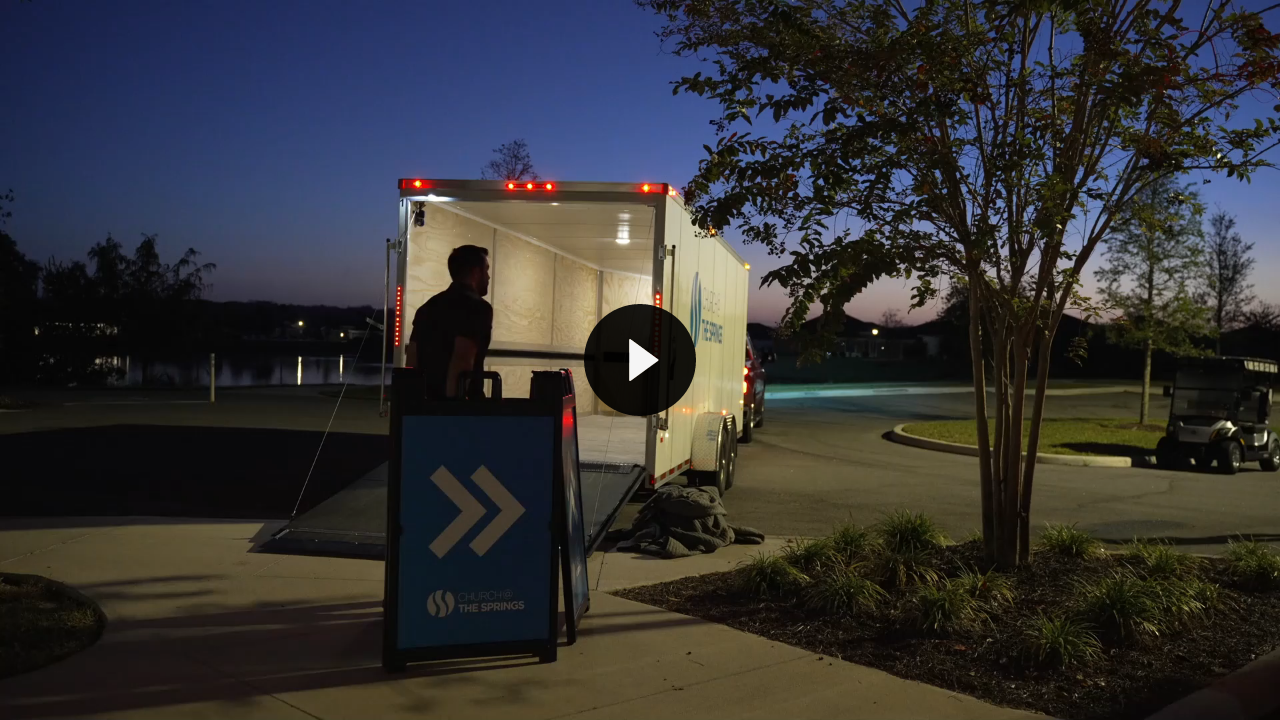

--- FILE ---
content_type: text/css
request_url: https://control.resi.io/webplayer/css/webplayer-v3.2281.min.css
body_size: 3961
content:
@charset "UTF-8";@-webkit-keyframes svelte-2a4lvn-rotating{0%{-webkit-transform:rotate(0deg);-o-transform:rotate(0deg);transform:rotate(0)}to{-webkit-transform:rotate(360deg);-o-transform:rotate(360deg);transform:rotate(360deg)}}@keyframes svelte-2a4lvn-rotating{0%{-ms-transform:rotate(0deg);-moz-transform:rotate(0deg);-webkit-transform:rotate(0deg);-o-transform:rotate(0deg);transform:rotate(0)}to{-ms-transform:rotate(360deg);-moz-transform:rotate(360deg);-webkit-transform:rotate(360deg);-o-transform:rotate(360deg);transform:rotate(360deg)}}.rotating.svelte-2a4lvn{-webkit-animation:svelte-2a4lvn-rotating 1s linear infinite;-moz-animation:svelte-2a4lvn-rotating 1s linear infinite;-ms-animation:svelte-2a4lvn-rotating 1s linear infinite;-o-animation:svelte-2a4lvn-rotating 1s linear infinite;animation:svelte-2a4lvn-rotating 1s linear infinite}.config-menu__item.svelte-690yjq{display:flex;align-items:center;justify-content:space-between;padding:16px;box-sizing:border-box;cursor:pointer;color:#475d7a}.config-menu__item.svelte-690yjq:hover{background-color:#eaeff3}.config-menu__item--selected.svelte-690yjq{background-color:#c6cfdc;color:#394a62}.label.svelte-690yjq{display:flex;align-items:center;justify-content:space-between;width:100%}.config-menu__container.svelte-1qoxalk{width:285px;max-height:var(--config-menu-height);border-radius:2px;padding:4px 0;background-color:#fff;position:absolute;left:var(--config-menu-left);right:var(--config-menu-right);bottom:var(--config-menu-bottom);margin:auto;overflow-y:auto;z-index:var(--z-index-menu)}.config-menu__item.svelte-1qoxalk{display:flex;align-items:center;justify-content:space-between;padding:16px;box-sizing:border-box;cursor:pointer;color:#475d7a}.config-menu__item.svelte-1qoxalk:hover{background-color:#eaeff3}.resi-player .call-to-action-button__container.svelte-13o50si{top:var(--cta-btn-container-top);right:var(--cta-btn-container-right);z-index:var(--z-index-overlay);background:transparent;display:flex;justify-content:center;align-items:center;transition:opacity .3s,visibility .3s}.resi-player .call-to-action-button__container--playlist.svelte-13o50si{right:var(--cta-btn-playlist-right);top:var(--cta-btn-playlist-top)}.resi-player .call-to-action-button__content.svelte-13o50si{cursor:pointer;background:#fff;color:#475d7a;display:flex;justify-content:center;align-items:center;font-weight:700;font-size:var(--cta-btn-font-size);font-family:Cabin,sans-serif;height:var(--cta-btn-height);line-height:var(--cta-btn-line-height);padding:var(--cta-btn-padding);border-radius:2px;border:none;text-decoration:none;filter:drop-shadow(0px 4px 8px rgba(0,0,0,.08))}.resi-player .forward-backward-button__container.svelte-1eps3oy{display:var(--forward-backward-btns-display);flex-direction:row}.playback-speed-static-menu__container.svelte-t2ynce{max-width:400px;font-family:Open Sans,sans-serif;color:#f5f5f5}.static-playback-speed-icon-button.svelte-t2ynce{font-size:var(--static-playback-speed-btn-font-size);width:var(--static-playback-speed-icon-button-width)}.playback-speed-text.svelte-t2ynce{font-size:calc(var(--static-playback-speed-btn-font-size) - 1px);font-weight:100}.resi-player .playlist-button__container.svelte-13e028p{color:#fafafa;font-size:24px}.resi-player .playlist-button__button.svelte-13e028p{font-size:var(--playlist-btn-font-size)}.truncate.svelte-22g9e3{display:-webkit-box;-webkit-line-clamp:2;-webkit-box-orient:vertical;overflow:hidden}.tick.svelte-13t5zlo{height:var(--tick-height);width:2px;background:#fff;transition:transform .3s}.tick--hotspots.svelte-13t5zlo{background:var(--hotspots-debug-tooltip)}.tick--both.svelte-13t5zlo{background:var(--both-hotspots-cue-debug)}.tooltip.svelte-13t5zlo{background:#373737;padding:.2rem;margin-bottom:.25rem;color:#fff;text-align:center;max-width:185px;cursor:pointer}.tooltip--hotspots.svelte-13t5zlo{color:var(--hotspots-debug-tooltip)}.tooltip-content.svelte-13t5zlo{padding:10px 2px 0;z-index:100;font-size:12px;font-family:sans-serif}.seekbar-tick-wrapper.svelte-13t5zlo{position:absolute;top:var(--seekbar-tick-wrapper-top)}.seekbar-tick-wrapper.svelte-13t5zlo:hover .tick:where(.svelte-13t5zlo){transform:scaleY(2)}.flex.svelte-13t5zlo{display:flex;align-items:center;justify-content:center}.timestamp.svelte-13t5zlo{font-weight:400;color:#e8e8e8;display:inline-block}.timestamp.svelte-13t5zlo:after{content:" "}.thumb.svelte-1v77tih{height:var(--seekbar-thumb-height);width:var(--seekbar-thumb-width);top:var(--seekbar-thumb-top);border-radius:50%;border:0;position:absolute;touch-action:none}.seekbar-container.svelte-1v77tih{touch-action:none;padding-top:16px;padding-bottom:8px;cursor:pointer;height:var(--seekbar-container-height);padding-top:var(--seekbar-container-padding-top);padding-bottom:var(--seekbar-container-padding-bottom)}.seekbar-inner.svelte-1v77tih{width:100%;height:var(--seekbar-inner-height);position:relative}.resi-player .badge.svelte-ias89b{display:flex;align-items:center;justify-content:center;padding:0 4px;border-radius:2px;cursor:pointer}.resi-player .badge__text.svelte-ias89b{color:#fff}.resi-player .timer__container.svelte-17zlj04{display:flex;align-items:center}.resi-player .timer__text.svelte-17zlj04{color:#fff;margin:0 8px;white-space:nowrap;font-size:var(--timer-font-size)}.resi-player .volume-bar__container.svelte-18hue16{max-width:100%;display:flex;align-items:center}.resi-player .volume-bar__input.svelte-18hue16{display:flex;cursor:pointer;height:4px;margin-left:8px;border-radius:9px;transition:width .2s;padding:0;-webkit-appearance:none;box-shadow:0 2px 8px #0000001a;background-color:#d9d9d9;outline:none}.resi-player .volume-bar__input.svelte-18hue16::-moz-range-track{background-color:transparent;outline:none}.resi-player .volume-bar__input.svelte-18hue16::-webkit-slider-thumb{content:"0";-webkit-appearance:none;height:12px;width:12px;border-radius:50%;border:0}.resi-player .volume-bar__input.svelte-18hue16::-moz-range-thumb{content:"1";-webkit-appearance:none;height:12px;width:12px;border-radius:50%;border:0}.resi-player .volume-bar__input.svelte-18hue16::-ms-thumb{content:"2";-webkit-appearance:none;height:12px;width:12px;border-radius:50%;border:0}.resi-player .controls__container.svelte-1xyhm02{width:100%;position:var(--controls-container-position);transition:opacity .3s,visibility .3s;display:flex;flex-direction:column;left:0}.resi-player .controls__container--bottom.svelte-1xyhm02{background:var(--controls-container-bottom-gradient);bottom:0;z-index:var(--z-index-controls)}.resi-player .controls__container--top.svelte-1xyhm02{top:0;background:var(--controls-container-top-gradient);align-items:flex-end}.resi-player .controls__container--elements.svelte-1xyhm02{display:flex;flex-direction:row;padding-top:var(--controls-container-padding-top)}.resi-player .error-message__container.svelte-w2d8bv{background-color:#000;width:100%;height:100%;position:absolute;top:0;left:0;display:grid;place-items:center}.resi-player .error-message__title.svelte-w2d8bv{padding:16px;justify-content:center}.resi-player .error-message__icon.svelte-w2d8bv{font-size:24px}.resi-player .error-message__text.svelte-w2d8bv{align-self:flex-start;font-family:Open Sans,sans-serif;color:#fff;font-size:var(--error-msg-font-size);line-height:22px;margin-block-start:0}.resi-player .error-message__text--playlist.svelte-w2d8bv{text-align:center;text-decoration:underline;cursor:pointer}.resi-player .error-message__text.svelte-w2d8bv p:where(.svelte-w2d8bv){margin:0}.resi-player .playlist-menu__overlay.svelte-hdtxhk{visibility:hidden;z-index:var(--z-index-overlay)}.resi-player .playlist-menu__overlay--open.svelte-hdtxhk{visibility:visible;position:absolute;top:0;left:0;width:100%;height:100%}.resi-player .playlist-menu__container.svelte-hdtxhk{position:absolute;z-index:var(--z-index-menu);font-size:16px;background-color:#000000bf;padding:0;width:496px;max-width:100%;height:100%;left:auto;top:0;right:0;transition:transform .25s cubic-bezier(0,0,.2,1) .05ms}.resi-player .playlist-menu__container[aria-hidden=true].svelte-hdtxhk{transform:translate(100%)}.resi-player .playlist-menu__header.svelte-hdtxhk{color:#f5f5f5;background-color:#262626}.resi-player .playlist-menu__list-item.svelte-hdtxhk{color:#f5f5f5;cursor:pointer}.resi-player .playlist-menu__index.svelte-hdtxhk{min-width:20px}.resi-player .playlist-menu__list-item--selected.svelte-hdtxhk{background-color:#ff585d80}.resi-player .playlist-menu__list-item.svelte-hdtxhk:hover{background-color:#ffffff4d}.resi-player .playlist-menu__list.svelte-hdtxhk{overflow-y:auto;overflow-x:hidden}.resi-player .playlist-menu__thumbnail.svelte-hdtxhk{width:80px;height:45px}.resi-player .video-in-playlist.svelte-hdtxhk{margin-bottom:8px}.resi-player #overlay-button.svelte-qf7uxt{position:absolute;top:0;left:0;display:flex;justify-content:center;align-items:center;border:none;background-color:transparent;width:100%;height:100%;font-size:var(--overlay-button-font-size)}.resi-player .poster-thumbnail__container.svelte-jxfozn{position:absolute;top:0;left:0;width:100%;height:100%;display:flex;align-items:center;justify-content:center}.resi-player .poster-thumbnail__img.svelte-jxfozn{font-size:0;position:absolute;top:0;left:0;width:100%;height:100%}.resi-player .poster-thumbnail__button.svelte-jxfozn{padding:0;z-index:var(--z-index-poster);width:100%;height:100%;background-color:transparent;display:flex;align-items:center;justify-content:center;border:none;cursor:pointer;font-size:var(--poster-thumbnail-font-size)}.resi-player .resi-logo__container.svelte-1bl56ls{z-index:5;position:absolute;top:var(--resi-logo-top);left:var(--resi-logo-left);max-width:var(--resi-logo-max-w);transition:opacity .3s;display:flex;align-items:center;gap:1rem}img.svelte-1bl56ls{max-width:100%}.fullscreen-clickoff.svelte-f35run{height:100vh;width:100vw;top:0;right:0;position:fixed}.mobile-only.svelte-f35run{display:block;width:100%}@container player (min-width: 575px){.mobile-only.svelte-f35run{display:none}}.anchor.svelte-f35run{line-height:0;font-size:24px;cursor:pointer}.row-wrap.svelte-f35run{overflow:hidden;background:#fff;border:1px solid #e5e3e9;border-radius:2px;min-width:200px;box-shadow:1px 1px 5px #0000001a;font-family:Open Sans,sans-serif}.row.svelte-f35run{color:#5180b8;display:flex;justify-content:space-between;align-items:center;gap:1rem;padding:.35rem}.row.svelte-f35run:hover{background-color:#eaeff3}.row.svelte-f35run:active{background-color:#b9cce3}.flex-icon.svelte-f35run{display:flex;align-items:center;gap:.5rem;padding:.35rem 0;width:100%;cursor:pointer}.close-icon.svelte-f35run{font-size:.75rem;margin-left:3px}a.svelte-f35run{text-decoration:none;color:#5180b8}p.svelte-f35run{margin:0;font-size:.875rem}.header-wrap.svelte-1fyn33e{position:relative;max-height:30px;padding:1rem;box-sizing:border-box;background:transparent;border-bottom:1px solid #e5e3e9;display:none}.header.svelte-1fyn33e{display:none;justify-content:space-between;align-items:center;background-color:#fbfbfb;width:100%;max-width:calc(100% + 4px);background:transparent;max-height:100%}.exit.svelte-1fyn33e{background:none;color:inherit;border:none;padding:0;font:inherit;cursor:pointer;outline:inherit;line-height:0;display:none}@container player (min-width: 575px){.header.svelte-1fyn33e{display:flex}.header-wrap.svelte-1fyn33e{display:block;padding:1.25rem;max-height:40px}.exit.svelte-1fyn33e{display:block}}.mobile-header.svelte-1xrns08{display:grid;place-items:center;width:40px;height:40px;border-radius:50%;background:#fff;position:absolute;top:0;left:0;box-shadow:0 4px 8px #0003;margin:.5rem}@container player (min-width: 575px){.mobile-header.svelte-1xrns08{display:none}}.wrap.svelte-167ki8v{--popover-embed-right: min(5%, 80px);--popover-embed-max-width: min(576px, calc(100% - var(--popover-embed-right)));position:absolute;right:min(calc((100% - var(--popover-embed-max-width)) / 2),var(--popover-embed-right));width:100%;height:clamp(200px,80%,100%);max-width:var(--popover-embed-max-width);display:flex;flex-direction:column;justify-content:stretch;background-color:#fff;z-index:var(--z-index-popover);border-radius:8px 8px 0 0}.spinner.svelte-167ki8v{font-size:48px;height:100%;display:grid;place-items:center}iframe.svelte-167ki8v{border:none}@container player (min-width: 575px){.wrap.svelte-167ki8v{width:50%}}@container player (min-width: 900px){.wrap.svelte-167ki8v{width:100%}}.outer.svelte-i5lg4l{--ball-radius: 40px;--ball-offset: calc(var(--ball-radius) / 2);border-radius:20px;padding:2px;overflow:hidden;position:relative;background:#fff;display:inline-block}.content.svelte-i5lg4l{position:relative}.ball.svelte-i5lg4l{z-index:0;background:#5180b8;filter:blur(7px);border-radius:50%;height:var(--ball-radius);width:var(--ball-radius);position:absolute;animation-name:svelte-i5lg4l-spinningball;animation-timing-function:linear;animation-duration:2s;animation-iteration-count:infinite}@keyframes svelte-i5lg4l-spinningball{0%{left:calc(0px - var(--ball-offset));top:calc(0px - var(--ball-offset))}25%{left:calc(100% - var(--ball-offset));top:calc(0px - var(--ball-offset))}50%{left:calc(100% - var(--ball-offset));top:calc(100% - var(--ball-offset))}75%{left:calc(0px - var(--ball-offset));top:calc(100% - var(--ball-offset))}to{left:calc(0px - var(--ball-offset));top:calc(0px - var(--ball-offset))}}.outer.svelte-j2y49k{width:var(--arm-length);height:var(--arm-length);pointer-events:none;position:absolute}.horizontal.svelte-j2y49k{width:var(--arm-length);height:var(--arm-width);background:#5180b8}.vertical.svelte-j2y49k{height:calc(var(--arm-length) - var(--arm-width));width:var(--arm-width);background:#5180b8}.resi-ra-top-left{left:0;top:0}.resi-ra-top-right{left:calc(100% - var(--arm-length));top:0}.resi-ra-bottom-left{top:calc(100% - var(--arm-length));left:0}.resi-ra-bottom-right{top:calc(100% - var(--arm-length));left:calc(100% - var(--arm-length))}.overlay.svelte-1mwv4nb{position:absolute;z-index:var(--z-index-overlay);cursor:pointer;box-sizing:content-box}.pill.svelte-1mwv4nb{background:#fff;box-shadow:3px 3px 3px #0000004d;height:32px;display:grid;place-items:center;overflow:hidden;width:auto;max-width:100%;min-width:20px;border-radius:20px;padding:0 .75rem}@media (min-width: 600px){.pill.svelte-1mwv4nb{min-width:70px;padding:0 1rem}}.pill-content.svelte-1mwv4nb{display:flex;justify-content:space-between;align-items:center;outline:none;width:100%;min-width:0}.text-pill.svelte-1mwv4nb{background:transparent;z-index:var(--z-index-overlay)}.link-icon.svelte-1mwv4nb{display:none}@media (min-width: 600px){.link-icon.svelte-1mwv4nb{display:block}}.fav-img.svelte-1mwv4nb{visibility:hidden;width:0px;height:14px;margin-right:0}@media (min-width: 600px){.fav-img.svelte-1mwv4nb{margin-right:.5rem;visibility:visible;width:14px}}.label-link.svelte-1mwv4nb{min-width:0}.label.svelte-1mwv4nb{margin:0;white-space:nowrap;overflow:hidden;font-family:Cabin,Open Sans,sans-serif;text-overflow:ellipsis;color:#5180b8;font-size:var(--hotspot-label);cursor:pointer;max-width:100%;margin-top:.15rem}.ext-link-wrap.svelte-1mwv4nb{margin-left:.25rem;font-size:10px;display:flex;cursor:pointer}a.svelte-1mwv4nb{text-decoration:none}.resi-player video.svelte-t9ytgg{position:absolute;top:0;bottom:0;left:0;right:0;width:100%;height:100%;margin:auto;display:var(--resi-video-display)}.resi-player .resi-video__spinner.svelte-t9ytgg{position:absolute;left:0;top:0;display:flex;justify-content:center;align-items:center;width:100%;height:100%;font-size:var(--spinner-font-size);pointer-events:none}.resi-player #aspect-ratio.svelte-t9ytgg{position:relative;max-height:var(--app-height);overflow:hidden}.resi-player #aspect-ratio.svelte-t9ytgg:before{display:block;content:"";width:100%;padding-top:56.25%}.resi-player #resi-videoContainer.svelte-t9ytgg{display:grid;background:transparent}:root{--z-index-poster: 100;--z-index-base: 200;--z-index-banner: 300;--z-index-overlay: 400;--z-index-controls: 425;--z-index-popover: 450;--z-index-menu: 500}#app-wrapper.svelte-1uod4zg{--hotspots-debug-tooltip: #03FC24;--hotspots-debug-menu: #038214;--both-hotspots-cue-debug: #deff70}.resi-player .u-m-0{margin:0}.resi-player .u-p-8{padding:8px}.resi-player .u-mb-8{margin-bottom:8px}.resi-player .u-mb-16{margin-bottom:16px}.resi-player .u-mb-32{margin-bottom:32px}.resi-player .u-mr-8{margin-right:8px}.resi-player .u-ml-14{margin-left:14px}.resi-player .u-ml-36{margin-left:36px}.resi-player .u-flex{display:flex}.resi-player .u-inline-flex{display:inline-flex}.resi-player .u-flex-row{flex-direction:row}.resi-player .u-flex-column{flex-direction:column}.resi-player .u-flex-wrap{flex-wrap:wrap}.resi-player .u-flex-nowrap{flex-wrap:nowrap}.resi-player .u-flex-1{flex:1 1 0%}.resi-player .u-flex-100{flex:1 1 100%}.resi-player .u-flex-auto{flex:1 1 auto}.resi-player .u-flex-initial{flex:0 1 auto}.resi-player .u-justify-center{justify-content:center}.resi-player .u-justify-around{justify-content:space-around}.resi-player .u-justify-between{justify-content:space-between}.resi-player .u-items-center{align-items:center}.resi-player .u-gap-6{gap:6px}.resi-player .u-gap-8{gap:8px}.resi-player .u-gap-16{gap:16px}.resi-player .u-cursor-none{cursor:none}.resi-player .u-visible{visibility:visible}.resi-player .u-invisible{visibility:hidden}@media (min-width: 640px){.resi-player .show-under-640px{display:none}}@media (max-width: 640px){.resi-player .hide-under-640px{display:none}}@media (max-width: 428px){.resi-player .hide-under-428px{display:none}}.resi-player .icon-button{font-size:inherit;height:var(--icon-button-height);width:var(--icon-button-width);background-color:transparent;border:none;display:grid;place-content:center;cursor:pointer}.resi-player .icon-button--primary-control{font-size:var(--icon-button-primary-control-font-size);color:#f5f5f5}.resi-player .icon-button--secondary-control{font-size:var(--icon-button-secondary-control-font-size);color:#f5f5f5}.resi-player .icon-button--secondary-control:disabled{cursor:not-allowed;opacity:.4}.resi-player .icon-button--subdued-control{opacity:.4}.resi-player .h1{font-size:40px;font-family:Cabin,Open Sans,sans-serif;font-weight:700;font-style:normal;line-height:1.25}.resi-player .h2{font-size:36px;font-family:Cabin,Open Sans,sans-serif;font-weight:700;font-style:normal;line-height:1.2222222222}.resi-player .h3{font-size:32px;font-family:Cabin,Open Sans,sans-serif;font-weight:700;font-style:normal;line-height:1.25}.resi-player .h4{font-size:24px;font-family:Cabin,Open Sans,sans-serif;font-weight:700;font-style:normal;line-height:1.25}.resi-player .h5{font-size:16px;font-family:Cabin,Open Sans,sans-serif;font-weight:700;font-style:normal;line-height:1.5}.resi-player .h6{font-size:14px;font-family:Cabin,Open Sans,sans-serif;font-weight:700;font-style:normal;line-height:1.5714285714}.resi-player .body1{font-size:18px;font-family:Open Sans,sans-serif;font-weight:400;font-style:normal;line-height:1.4444444444}.resi-player .body2{font-size:16px;font-family:Open Sans,sans-serif;font-weight:400;font-style:normal;line-height:1.5}.resi-player .body3{font-size:14px;font-family:Open Sans,sans-serif;font-weight:400;font-style:normal;line-height:1.5714285714}.resi-player .body4,.resi-player .body5,.resi-player .body6{font-size:12px;font-family:Open Sans,sans-serif;font-weight:400;font-style:normal;line-height:1.3333333333}.resi-player .u-font-bold{font-weight:700}#app-wrapper.svelte-1uod4zg{--app-height: 100%;position:relative;container-name:player;container-type:inline-size}video::cue{background-color:#000;color:#fff;font-family:-apple-system,system-ui,BlinkMacSystemFont,Segoe UI,Roboto,Helvetica Neue,Arial,sans-serif;font-weight:400}#player-wrapper{background-color:transparent;overflow:hidden;width:100%;max-width:177.778vh;height:var(--player-wrapper-height)!important;top:0;max-height:100%;margin:0;padding:0;position:relative}#app-wrapper svg{width:1em;height:1em}


--- FILE ---
content_type: application/javascript
request_url: https://control.resi.io/webplayer/loader.min.js
body_size: 794
content:
(function(){"use strict";const n="https://control.resi.io/webplayer/",s="webplayer-v3.2281.bundle.js",d="css/webplayer-v3.2281.min.css",l=t=>{const a=document.createElement("script");a.setAttribute("src",n+t),a.setAttribute("class","resi-static"),document.body.appendChild(a)};function u(){if(n.includes("LOADER_BASE_URL")){console.warn("Failed to interpolate base path variable");return}const t=document.createElement("link");t.type="text/css",t.rel="stylesheet",t.href=n+d,t.setAttribute("class","resi-static"),document.head.appendChild(t),l(s)}function i(t,a=window.location.href){const e=new RegExp("[?&]"+t+"=([^&#]*)","i").exec(a);return e!=null&&e.length?e[1]??null:null}function c(t){return t!=null}const p=()=>document.body.getAttribute("data-resi-body")==="true",m=()=>{const t=document.body,a=document.getElementById("player-wrapper");t&&a&&(t.style.backgroundColor="transparent",t.style.overflow="hidden",t.style.position="absolute",t.style.top="0",t.style.bottom="0",t.style.left="0",t.style.right="0",t.style.margin="0",t.style.padding="0",t.style.display="flex",t.style.justifyContent="center",t.style.alignItems="center",a.style.backgroundColor="transparent",a.style.overflow="hidden",a.style.textEmphasisPosition="relative",a.style.width="100%",a.style.maxWidth="calc(177.778vh)",a.style.height="calc(56.25vw)",a.style.maxHeight="100%",a.style.margin="0",a.style.padding="0")},b=()=>{const t=i("manifest"),a=i("encoded-manifest");if(!t&&!a)return!0;const r=t&&!t.includes("http://"),e=a&&!a.includes("http://");return r||e};function f(){b()&&window.location.protocol!=="https:"&&location.hostname!=="localhost"&&(location.href=location.href.replace("http://","https://"));const a=document.getElementById("resi-video-player");if(!a){console.error("unable to find player wrapper");return}m();const r=[{param:"audioOnly",attribute:"data-audio-only"},{param:"autoplay",attribute:"data-autoplay"},{param:"background",attribute:"data-background"},{param:"bitrateLimit",attribute:"data-bitrate-limit"},{param:"callToActionButton",attribute:"data-call-to-action-button"},{param:"chunkedTransfer",attribute:"data-chunked-transfer"},{param:"controls",attribute:"data-controls"},{param:"debug",attribute:"data-debug"},{param:"disableThumbnail",attribute:"data-disable-thumbnail"},{param:"encoded_manifest",attribute:"data-encoded-manifest"},{param:"encoded_manifests",attribute:"data-encoded-manifests"},{param:"env",attribute:"data-env"},{param:"id",attribute:"data-embed-id"},{param:"iframeId",attribute:"data-iframe-id"},{param:"loop",attribute:"data-loop"},{param:"manifest",attribute:"data-manifest"},{param:"manifestType",attribute:"data-manifest-type"},{param:"minHotspotDurationMs",attribute:"data-min-hotspot-duration-ms"},{param:"mode",attribute:"data-mode"},{param:"no-transform",attribute:"data-no-transform"},{param:"mute",attribute:"data-mute"},{param:"nativeFullscreen",attribute:"data-native-fullscreen"},{param:"playerProfileId",attribute:"data-player-profile-id"},{param:"scrubBar",attribute:"data-scrub-bar"},{param:"startPos",attribute:"data-start-pos"},{param:"startTime",attribute:"data-start-time"},{param:"studio",attribute:"data-studio"},{param:"type",attribute:"data-type"}];for(const e of r){const o=i(e.param);c(o)&&a.setAttribute(e.attribute,o)}}u(),p()&&f()})();


--- FILE ---
content_type: text/xml
request_url: https://lib.resi.media/2a222410-1dbc-4f89-9d3a-2763e4d71dc6/32c1183a-ae61-11ee-be77-f3c55afbaf92/Manifest.mpd?src=emb
body_size: 555
content:
<?xml version="1.0" encoding="UTF-8" standalone="yes"?>
<MPD xmlns="urn:mpeg:dash:schema:mpd:2011" xmlns:xsi="http://www.w3.org/2001/XMLSchema-instance" profiles="urn:mpeg:dash:profile:isoff-live:2011" type="static" availabilityStartTime="2024-01-08T20:14:43.620Z" mediaPresentationDuration="PT2M56.127S" minBufferTime="PT5.333S" xsi:schemaLocation="urn:mpeg:DASH:schema:MPD:2011 http://standards.iso.org/ittf/PubliclyAvailableStandards/MPEG-DASH_schema_files/DASH-MPD.xsd">
  <Period id="0" start="PT0S">
    <AdaptationSet id="0" contentType="video" segmentAlignment="true" bitstreamSwitching="false">
      <Representation id="0" bandwidth="5134439" width="1920" height="1080" frameRate="24/1" mimeType="video/mp4" codecs="avc1.4d4028">
        <SegmentTemplate media="chunk-stream$RepresentationID$-$Number%05d$.m4s?emb=t&amp;src=emb" initialization="init-stream$RepresentationID$.m4s?emb=t&amp;src=emb" startNumber="1" timescale="12288">
          <SegmentTimeline>
            <S t="541" d="32768" r="65"/>
            <S d="1024"/>
          </SegmentTimeline>
        </SegmentTemplate>
      </Representation>
      <Representation id="2" bandwidth="1079000" width="960" height="540" frameRate="24/1" mimeType="video/mp4" codecs="avc1.64001f">
        <SegmentTemplate media="chunk-stream$RepresentationID$-$Number%05d$.m4s?emb=t&amp;src=emb" initialization="init-stream$RepresentationID$.m4s?emb=t&amp;src=emb" startNumber="1" timescale="12288">
          <SegmentTimeline>
            <S t="541" d="32768" r="65"/>
            <S d="1024"/>
          </SegmentTimeline>
        </SegmentTemplate>
      </Representation>
      <Representation id="3" bandwidth="457000" width="480" height="270" frameRate="24/1" mimeType="video/mp4" codecs="avc1.640015">
        <SegmentTemplate media="chunk-stream$RepresentationID$-$Number%05d$.m4s?emb=t&amp;src=emb" initialization="init-stream$RepresentationID$.m4s?emb=t&amp;src=emb" startNumber="1" timescale="12288">
          <SegmentTimeline>
            <S t="541" d="32768" r="65"/>
            <S d="1024"/>
          </SegmentTimeline>
        </SegmentTemplate>
      </Representation>
    </AdaptationSet>
    <AdaptationSet id="1" contentType="audio" segmentAlignment="true" bitstreamSwitching="false">
      <Representation id="4" bandwidth="256000" audioSamplingRate="48000" mimeType="audio/mp4" codecs="mp4a.40.2">
        <AudioChannelConfiguration schemeIdUri="urn:mpeg:dash:23003:3:audio_channel_configuration:2011" value="2"/>
        <SegmentTemplate media="chunk-stream$RepresentationID$-$Number%05d$.m4s?emb=t&amp;src=emb" initialization="init-stream$RepresentationID$.m4s?emb=t&amp;src=emb" startNumber="1" timescale="48000">
          <SegmentTimeline>
            <S t="0" d="128000" r="65"/>
            <S d="6144"/>
          </SegmentTimeline>
        </SegmentTemplate>
      </Representation>
    </AdaptationSet>
  </Period>
</MPD>
